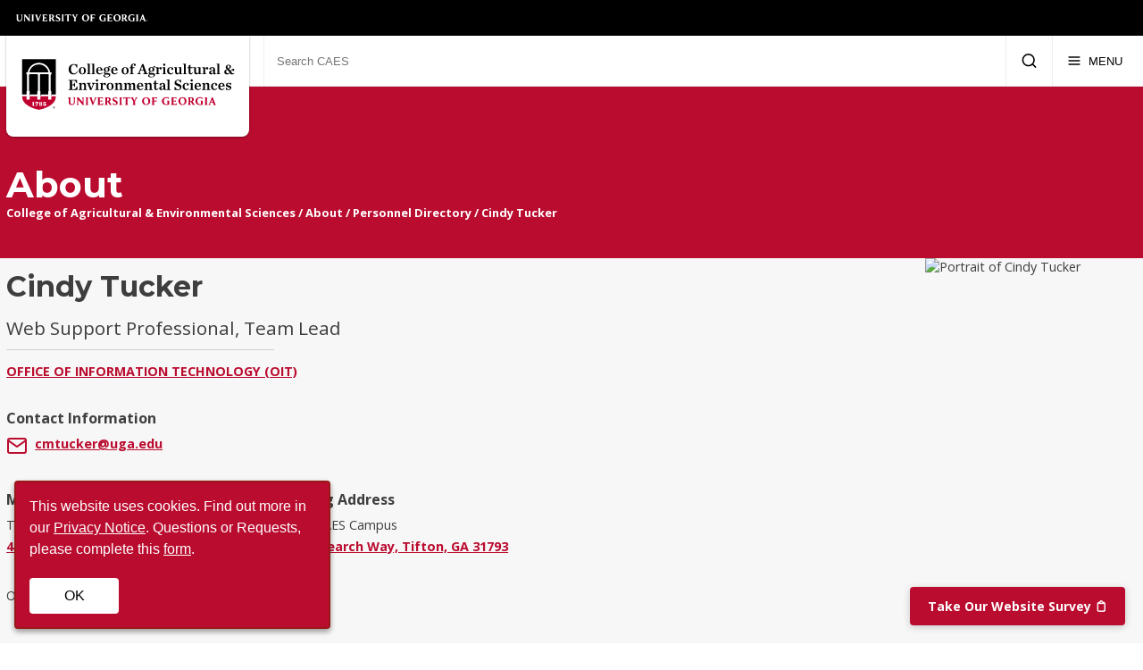

--- FILE ---
content_type: text/html
request_url: https://www.caes.uga.edu/about/personnel/person/4365/cindy-tucker.html
body_size: 9626
content:



<!doctype html>
<html lang="en">

    

<head>

    <!-- Google Tag Manager -->
    <script>
        (function(w,d,s,l,i){w[l]=w[l]||[];w[l].push({'gtm.start':
			new Date().getTime(),event:'gtm.js'});var f=d.getElementsByTagName(s)[0],
			j=d.createElement(s),dl=l!='dataLayer'?'&l='+l:'';j.async=true;j.src=
			'https://www.googletagmanager.com/gtm.js?id='+i+dl;f.parentNode.insertBefore(j,f);
		})(window,document,'script','dataLayer','GTM-MFRWXNG');
    </script>
    <!-- End Google Tag Manager -->

    <meta charset="utf-8">
    <meta name="viewport" content="width=device-width, initial-scale=1">
    
    <title>Cindy Tucker - Person - About | College of Agricultural &amp; Environmental Sciences</title>
    <link rel="icon" type="image/png" href="/etc/clientlibs/caes-website/images/favicon.png"/>
    <link rel="canonical" href="https://www.caes.uga.edu/about/personnel/person.html/4365/cindy-tucker.html"/>
    <link rel="stylesheet" href="/etc/clientlibs/caes-website/styles/main.css" type="text/css">

    <link rel="stylesheet" media="screen" href="https://cdnjs.cloudflare.com/ajax/libs/lightbox2/2.10.0/css/lightbox.min.css"/>
    

    
    <!-- Facebook / OpenGraph Metadata -->
    <meta property="og:title" content="Cindy Tucker CAES Profile">
    <meta property="og:description" content="Web Support Professional, Team Lead - College of Agricultural & Environmental Sciences - CAES">
    <meta property="og:image" content="http://www.caes.uga.edu/content/dam/global/logos/caes-large-logo.png">
    <meta property="og:url" content="https://www.caes.uga.edu/about/personnel/person.html/4365/cindy-tucker.html">
    <!-- Twitter Metadata -->
    <meta name="twitter:title" content="Cindy Tucker CAES Profile" />
    <meta name="twitter:description" content="Web Support Professional, Team Lead - College of Agricultural & Environmental Sciences - CAES" />
    <meta name="twitter:image" content="http://www.caes.uga.edu/content/dam/global/logos/caes-large-logo.png" />
    <meta name="twitter:site" content="https://www.caes.uga.edu/about/personnel/person.html/4365/cindy-tucker.html" />
    <meta name="twitter:card" content="summary" />

</head>

    

<body>

    <!-- Google Tag Manager (noscript) -->
    <noscript>
        <iframe src="https://www.googletagmanager.com/ns.html?id=GTM-MFRWXNG"
    		height="0" width="0" style="display:none;visibility:hidden">
        </iframe>
    </noscript>
    <!-- End Google Tag Manager (noscript) -->

    <!-- Header Section -->
	

	<!-- Header Section -->
   	<header>
        <!-- UGA Header Starts here -->
        <div class="ugaheader ugaheader--black">
            <div class="ugaheader__container">
                <div class="ugaheader__row">
                    <div class="ugaheader__wordmark">
                        <a class="ugaheader__wordmark-link" href="https://www.uga.edu/">
                            University of Georgia
                        </a>
                    </div>
                </div>
            </div>
        </div>
        <!-- UGA Header Ends here -->
        <div class="row-collapse">
            <div class="caes-logo-container">
                <a href="https://www.caes.uga.edu">
                    <img src="/etc/clientlibs/caes-website/images/caes-logo.svg" alt="College of Agricultural and Environmental Sciences" loading="lazy"/>
            	</a>
            </div>
            
	<!-- Main Navigation -->
	<nav aria-label="Main">
		<div class="nav-items">
            <!-- Students Nav & Dropdown -->
            
                <div class="nav-group">
                    <div class="nav-item">
                        
                        <a class="nav-link" href="/students.html">Students</a>
                        <button class="nav-item-toggle" aria-label="Students Submenu" aria-expanded="false" aria-controls="navStudents"><span class="nav-item-toggle-text">Students</span> <i data-feather="chevron-down"></i></button>
                    </div>
                    <div class="dropdown" id="navStudents">
                        <div class="row">
                            <div class="dropdown-content">
                                
                                    <!-- Featured Section -->
                                    <div class="dropdown-featured">
                                        <span class="title">
                                            
                                            
                                                Schedule a Visit
                                            
                                        </span>
                                        <span class="description">
                                            
                                                CAES welcomes potential students and parents to stop by. If you&apos;re interested in the college, make plans to schedule a visit with us soon.
                                            
                                        </span>
                                        
                                            <a class="button" href="/students/prospective-students/visit.html">Visit a CAES Campus</a>
                                        
                                    </div>
                                
        
                                <!-- Link List Section -->
                                <div class="dropdown-link-list-section">
                                    <span class="title">
                                        Student Life at CAES
                                    </span>
                                    <span class="description">
                                        Learn about becoming a CAES student and the programs and opportunities available for our current students.
                                    </span>
                                    <!-- Link Link -->
                                    <ul>
                                        <li class="mobile-landing-link"><a href="/students.html">Students Home</a></li>
                                        
                                                <li>
                                                                    
                                                        <a href="/students/prospective-students.html">Prospective Students</a>
                                                    
                                                </li>
                                            
                                                <li>
                                                                    
                                                        <a href="/students/current-students.html">Current Students</a>
                                                    
                                                </li>
                                            
                                                <li>
                                                                    
                                                        <a href="/students/undergraduate-programs.html">Undergraduate Programs</a>
                                                    
                                                </li>
                                            
                                                <li>
                                                                    
                                                        <a href="/students/graduate-programs.html">Graduate Programs</a>
                                                    
                                                </li>
                                            
                                                <li>
                                                                    
                                                        <a href="/students/career-resources-job-board.html">Career  Resources &amp; Job Board</a>
                                                    
                                                </li>
                                            
                                                <li>
                                                                    
                                                        <a href="/students/experiential-learning.html">Experiential Learning</a>
                                                    
                                                </li>
                                            
                                                <li>
                                                                    
                                                        <a href="/students/student-success-programs.html">Student Success Programs</a>
                                                    
                                                </li>
                                            
                                                <li>
                                                                    
                                                        <a href="/students/study-abroad.html">Study Abroad</a>
                                                    
                                                </li>
                                            
                                                <li>
                                                                    
                                                        <a href="/students/scholarships.html">Scholarships</a>
                                                    
                                                </li>
                                            
                                                <li>
                                                                    
                                                        <a href="/students/extended-campuses.html">Tifton &amp; Griffin</a>
                                                    
                                                </li>
                                            
                                    </ul>
                                </div>
                            </div>
                        </div>
                    </div>
                </div>
            

            <!-- Departments & Offices Nav & Dropdown -->
            
                <div class="nav-group">
                    <div class="nav-item">
                        
                        <a class="nav-link" href="/departments.html">Departments &amp; Offices</a>
                        <button class="nav-item-toggle" aria-label="Departments and Offices Submenu" aria-expanded="false" aria-controls="navDeptOffice"><span class="nav-item-toggle-text">Departments &amp; Offices</span> <i data-feather="chevron-down"></i></button>
                    </div>
                    <div class="dropdown" id="navDeptOffice">
                        <div class="row">
                            <div class="dropdown-content">
                                <!-- Link List Section -->
                                <div class="dropdown-link-list-section">
                                    <span class="title">Academic Departments &amp; Institutes</span>
                                    <span class="description">Learn more about the academic departments and institutes housed within CAES.</span>
                                    <!-- Link Link -->
                                    <ul>
                                        <li class="title">Departments</li>
                                        <li><a href="https://agecon.uga.edu">Agricultural &amp; Applied Economics</a></li>
                                        <li><a href="https://alec.caes.uga.edu">Agricultural Leadership, Education &amp; Communication</a></li>
                                        <li><a href="https://animaldairy.uga.edu">Animal &amp; Dairy Science</a></li>
                                        <li><a href="https://cropsoil.uga.edu">Crop &amp; Soil Sciences</a></li>
                                        <li><a href="https://ent.uga.edu">Entomology</a></li>
                                        <li><a href="https://foodscience.caes.uga.edu">Food Science &amp; Technology</a></li>
                                        <li><a href="https://hort.caes.uga.edu">Horticulture</a></li>
                                        <li><a href="https://plantpath.caes.uga.edu">Plant Pathology</a></li>
                                        <li><a href="https://poultry.caes.uga.edu">Poultry Science</a></li>
                                        <li class="title">Institutes</li>
										<li><a href="https://plantbreeding.caes.uga.edu">Plant Breeding, Genetics and Genomics</a></li>
                                    </ul>
                                </div>
                                <!-- Link List Section -->
                                <div class="dropdown-link-list-section">
                                    <span class="title">Offices</span>
                                    <span class="description">CAES is home to several offices serving students, faculty and alumni.</span>
        
                                    
                                    <!-- Link Link -->
                                    <ul>
                                        <li class="mobile-landing-link"><a href="/departments.html">Departments &amp; Offices Home</a></li>
                                        
                                                <li><a href="/departments/dean-and-director.html">Dean and Director&apos;s Office</a></li>
                                            
                                                <li><a href="/departments/development-alumni-relations.html">Development &amp; Alumni Relations</a></li>
                                            
                                                <li><a href="/departments/student-success.html">Student Success</a></li>
                                            
                                        <li><a class="see-all" href="/departments.html"><i data-feather="chevrons-right"></i>See All Offices</a></li>
                                    </ul>
                                </div>
                            </div>
                        </div>
                    </div>
                </div>
            

            <!-- Research Nav & Dropdown -->
            
                <div class="nav-group">
                    <div class="nav-item">
                        
                        <a class="nav-link" href="/research.html">Research</a>
                        <button class="nav-item-toggle" aria-label="Research Submenu" aria-expanded="false" aria-controls="navResearch"><span class="nav-item-toggle-text">Research</span> <i data-feather="chevron-down"></i></button>
                    </div>
                    <div class="dropdown" id="navResearch">
                        <div class="row">
                            <div class="dropdown-content">
                                
                                    <!-- Featured Section -->
                                    <div class="dropdown-featured">
                                        <span class="title">
                                            
                                                Our Impact
                                            
                                        </span>
                                        <span class="description">
                                            
                                                We are leading the way in agricultural and environmental innovation in order to care for our global ecosystems, enrich our communities and equip the next generation of leaders.
                                            
                                        </span>
                                        
                                            <a class="button" href="https://leadinginnovation.caes.uga.edu/">Leaders in Innovation</a>
                                        
                                    </div>
                                

                                <!-- Link List Section -->
                                <div class="dropdown-link-list-section">
                                    <span class="title">
                                        Improving Lives through Research
                                    </span>
                                    <span class="description">
                                        Our research has improved the quality of life for Georgians and others worldwide for more than 100 years.
                                    </span>
                                    <!-- Link Link -->
                                    <ul>
                                        <li class="mobile-landing-link"><a href="/research.html">Research Home</a></li>
                                        
                                                <li>
                                                                    
                                                        <a href="/research/exploration.html">Areas of Exploration</a>
                                                    
                                                </li>
                                            
                                                <li>
                                                                    
                                                        <a href="/research/commercialization.html">Commercial Partnerships</a>
                                                    
                                                </li>
                                            
                                                <li>
                                                                    
                                                        <a href="/research/people.html">People</a>
                                                    
                                                </li>
                                            
                                                <li>
                                                                    
                                                        <a href="/research/projects.html">Projects &amp; Programs</a>
                                                    
                                                </li>
                                            
                                                <li>
                                                                    
                                                        <a href="/research/places.html">Places</a>
                                                    
                                                </li>
                                            
                                                <li>
                                                                    
                                                        <a href="/research/impact.html">Our Impact</a>
                                                    
                                                </li>
                                            
                                                <li>
                                                                    
                                                        <a href="/research/news.html">News</a>
                                                    
                                                </li>
                                            
                                        
                                        <li class="title">Places</li>
                                        
                                                <li>
                                                                    
                                                        <a href="/research/places/experiment-stations.html">Experiment Stations</a>
                                                    
                                                </li>
                                            
                                                <li>
                                                                    
                                                        <a href="/research/places/research-and-education-centers.html">Research and Education Centers</a>
                                                    
                                                </li>
                                            
                                                <li>
                                                                    
                                                        <a href="/research/places/centers-institutes.html">Centers, Institutes and Labs</a>
                                                    
                                                </li>
                                            
                                                <li>
                                                    
                                                        <a href="https://greenhouses.caes.uga.edu/">Plant Growth Facilities</a>
                                                    
                                                </li>
                                            
                                                <li>
                                                                    
                                                        <a href="/research/places/global.html">Global Initiatives Map</a>
                                                    
                                                </li>
                                            
										
                                    </ul>
                                </div>
                            </div>
                        </div>
                    </div>
                </div>
            

            <!-- Extension Nav & Dropdown -->
            
                <div class="nav-group">
                    <div class="nav-item">
                        
                        <a class="nav-link" href="/extension-outreach.html">Extension &amp; Outreach</a>
                        <button class="nav-item-toggle" aria-label="Extension and Outreach Submenu" aria-expanded="false" aria-controls="navExtOut"><span class="nav-item-toggle-text">Extension &amp; Outreach</span> <i data-feather="chevron-down"></i></button>
                    </div>
                    <div class="dropdown" id="navExtOut">
                        <div class="row">
                            <div class="dropdown-content">
                                
                                    <!-- Featured Section -->
                                    <div class="dropdown-featured">
                                        <span class="title">
                                            
                                                UGA Extension
                                            
                                        </span>
                                        <span class="description">
                                            
                                                UGA Cooperative Extension shares information on issues like water quality, profitability in agribusiness, family wellness and life skills with the public through county agents and specialists.
                                            
                                        </span>
                                        
                                            <a class="button" href="/extension-outreach/uga-extension.html">UGA Extension</a>
                                        
                                    </div>
                                
        
                                <!-- Link List Section -->
                                <div class="dropdown-link-list-section">
                                    <span class="title">
                                        Our Expertise Delivered to You
                                    </span>
                                    <span class="description">
                                        A variety of programs, services, workshops, classes, consultations, certifications, camps, and educator resources to help farmers, gardeners, landscapers, and families across Georgia and beyond.
                                    </span>
                                    <!-- Link Link -->
                                    <ul>
                                        <li class="mobile-landing-link"><a href="/extension-outreach.html">Extension &amp; Outreach Home</a></li>
                                        
                                                <li>
                                                                    
                                                        <a href="/extension-outreach/commodities.html">Commodity Teams</a>
                                                    
                                                </li>
                                            
                                                <li>
                                                                    
                                                        <a href="/extension-outreach/economic-development.html">Economic Development</a>
                                                    
                                                </li>
                                            
                                                <li>
                                                                    
                                                        <a href="/extension-outreach/urban-programs.html">Urban Programs</a>
                                                    
                                                </li>
                                            
                                                <li>
                                                                    
                                                        <a href="/extension-outreach/georgia-4-h.html">Georgia 4-H</a>
                                                    
                                                </li>
                                            
                                                <li>
                                                                    
                                                        <a href="/extension-outreach/women-in-agriculture.html">Women in Agriculture</a>
                                                    
                                                </li>
                                            
                                    </ul>
                                </div>
                            </div>
                        </div>
                    </div>
                </div>
            

            <!-- Alumni Nav & Dropdown -->
            
                <div class="nav-group">
                    <div class="nav-item">
                        
                        <a class="nav-link" href="/alumni.html">Alumni &amp; Giving</a>
                        <button class="nav-item-toggle" aria-label="Alumni and Giving Submenu" aria-expanded="false" aria-controls="navAlum"><span class="nav-item-toggle-text">Alumni &amp; Giving</span> <i data-feather="chevron-down"></i></button>
                    </div>
                    <div class="dropdown" id="navAlum">
                        <div class="row">
                            <div class="dropdown-content">
                                
                                    <!-- Featured Section -->
                                    <div class="dropdown-featured">
                                        <span class="title">
                                            
                                                Amazing Alumni
                                            
                                        </span>
                                        <span class="description">
                                            
                                                Our distinguished alumni have used their education to become leaders in science, education, business and public service. Check out their highlights on our new platform, Cultivate. 
                                            
                                        </span>
                                        
                                            <a class="button" href="https://cultivate.caes.uga.edu/#group-section-Amazing-Alumni-mCerZFr36N">Explore Cultivate</a>
                                        
                                    </div>
                                
        
                                <!-- Link List Section -->
                                <div class="dropdown-link-list-section">
                                    <span class="title">
                                        Alumni &amp; Giving
                                    </span>
                                    <span class="description">
                                        CAES enjoys the strong support of alumni, parents and friends like you. Learn how you can support our college.
                                    </span>
                                    <!-- Link Link -->
                                    <ul>
                                        <li class="mobile-landing-link"><a href="/alumni.html">Alumni &amp; Giving Home</a></li>
                                        
                                                <li>
                                                                    
                                                        <a href="/alumni/get-connected.html">Get Connected</a>
                                                    
                                                </li>
                                            
                                                <li>
                                                                    
                                                        <a href="/alumni/get-involved.html">Get Involved</a>
                                                    
                                                </li>
                                            
                                                <li>
                                                                    
                                                        <a href="/alumni/giving.html">Giving</a>
                                                    
                                                </li>
                                            
                                                <li>
                                                                    
                                                        <a href="/alumni/recognitions.html">Awards</a>
                                                    
                                                </li>
                                            
                                    </ul>
                                </div>
                            </div>
                        </div>
                    </div>
                </div>
            

            <!-- News & Events Nav & Dropdown -->
            
                <div class="nav-group">
                    <div class="nav-item">
                        
                        <a class="nav-link" href="/news-events.html">News &amp; Events</a>
                        <button class="nav-item-toggle" aria-label="News and Events Submenu" aria-expanded="false" aria-controls="navNews"><span class="nav-item-toggle-text">News &amp; Events</span> <i data-feather="chevron-down"></i></button>
                    </div>
                    <div class="dropdown" id="navNews">
                        <div class="row">
                            <div class="dropdown-content">

                                    <!-- Featured Section -->
                                    <div class="dropdown-featured">
                                        <span class="title">
										   Field Report &amp; Almanac
                                           
                                           
                                        </span>
                                        <span class="description">
                                            Field Report is the college's central content hub, featuring the latest news, in-depth stories of research impact, and nearly 1,400 how-to resources from UGA Extension experts.<br/><br/>
											Almanac, the college's award-winning annual magazine, tells stories of science in service of humanity and the environment.<br/><br/>
											Visit both for a comprehensive glimpse into the work CAES is doing to improve our world.
                                            
                                            
                                        </span>
                                        <span class="buttons" style="display:flex;flex-direction:row;gap:10px;">
											<a class="button" href="https://fieldreport.caes.uga.edu/">Explore Field Report</a>
											<a class="button" href="https://almanac.caes.uga.edu/">Explore Almanac</a>
										</span>
                                        
                                        
                                    </div>

                                <!-- Link List Section -->
                                <div class="dropdown-link-list-section">
                                    <span class="title">
                                        Events
                                    </span>
                                    <span class="description">
                                        From hands-on learning experiences and research showcases to community events and student competitions, CAES offers opportunities to connect, learn and grow all year around. Whether youâre a student, member of CAES faculty and staff, or friend of the college, there are always upcoming events to engage, share knowledge and strengthen the CAES community.
                                    </span>
                                    <!-- Link Link -->
                                    <ul>
                                        <li class="mobile-landing-link"><a href="/news-events.html">News &amp; Events Home</a></li>
                                    </ul>
									
                                    <ul>
                                        <li><a href="https://fieldreport.caes.uga.edu/events/">CAES Calendar</a></li>
                                        <li><a href="https://www.caes.uga.edu/news-events/signature-events.html">Conferences &amp; Annual Events</a></li>
                                    </ul>
                                </div>
                            </div>
                        </div>
                    </div>
                </div>
            

			<!-- Desktop Search Container -->
			<form class="desktop-search-container" action="/search.html">
				<input type="search" name="q" placeholder="Search CAES" aria-label="Search CAES" />
                <input type="hidden" name="cx" value="008984291200700708817:bqxfpp1iz4w" />
                <input type="hidden" name="searchScope" value="allCAES" />
				<button type="submit" class="desktop-search-submit" aria-label="Submit Search">
					<i data-feather="search"></i>
				</button>
			</form>

			<!-- Desktop Search Icon -->
			<a class="desktop-search-icon" href="#" aria-label="Search">
				<i data-feather="search"></i>
			</a>

            <!-- Mobile Search Container -->
			<form class="mobile-search-container" action="/search.html">
				<input type="search" name="q" placeholder="Search CAES" aria-label="Search CAES" />
            	<input type="hidden" name="cx" value="008984291200700708817:bqxfpp1iz4w" >
                <input type="hidden" name="searchScope" value="allCAES" />
				<button type="submit" class="mobile-search-icon" href="#" aria-label="Submit Search">
					<i data-feather="search"></i>
				</button>
			</form>

			<!-- Mobile Nav Button -->
            <button class="mobile-nav-icon" aria-label="Menu" aria-expanded="false" aria-controls="mobileNavItems">
                <i data-feather="menu"></i>
                <span>MENU</span>
            </button>

		</div>
		<!-- Mobile Nav Items -->
		<div class="mobile-nav-items" id="mobileNavItems"></div>
	</nav>


        </div>
	</header>

    

	
        <div class="banner">
            <div class="image-container">
                <div class="row banner-flex">
                    <nav class="banner-content" aria-label="Section Breadcrumbs">
                        <a href="/about.html"><span class="section-title">About</span></a>
                        

	<div class="breadcrumbs">
        
			<a href="/">College of Agricultural &amp; Environmental Sciences</a> 
        		/
			
			<a href="/about.html">About</a> 
        		/
			
			<a href="/about/personnel.html">Personnel Directory</a> 
            / <a href="https://www.caes.uga.edu:443/about/personnel/person.html/4365/cindy-tucker.html">Cindy Tucker</a>
        
	</div>

                    </nav>
                </div>
            </div>
        </div>
	

    <!-- Page Content -->
    <main>
		

<div class="pageprofile profile parbase">

        <!-- Removed Default Spacer for this component -->
        <div class="profile-container" itemscope itemtype="https://schema.org/Person">
            <div class="row">
                <div class="profile-flex">
                    <div class="profile-content">
                        <!-- Name, Title, & Affiliation -->
                        <div class="name-and-title">
                            <h1 class="name" itemprop="name">Cindy Tucker</h1>
                            
                            	<span class="job-title" itemprop="jobTitle">Web Support Professional, Team Lead</span>
                            
                            	
                    <span class="affiliation" itemprop="affiliation"><a href="https://oit.caes.uga.edu">Office of Information Technology (OIT)</a></span>
                
                            
                        </div>
                        <!-- Mobile profile pic - hide if they don't have an image. -->
                        
                        	<div class="mobile-profile-image">
	                            <img src="http://secure.caes.uga.edu/personnel/photos/2025_CindyTucker1.jpg" alt="Portrait of Cindy Tucker" loading="lazy"/>
                        	</div>
                    	

                        <!-- Contact Information Container -->
                        
                        	<div class="contact-information-container">
                                <div class="contact-block">
                                    <span class="title">Contact Information</span>
                                    
                                        <a href="mailto:cmtucker@uga.edu"><i data-feather="mail"></i><span itemprop="email">cmtucker@uga.edu</span></a>
                                    
                                </div>
                        	</div>
						
							<div class="contact-information-container">
                                
                                    <div class="contact-block">
                                        <span class="title">Mailing Address</span>
                                        
                                            <span class="">Tifton, CAES Campus</span>
                                        
                                        <meta itemprop="address" content="4602 Research Way, Tifton, GA 31793" />
                                        <a href="https://maps.google.com?q=+4602 Research Way+Tifton+GA+31793">4602 Research Way, Tifton, GA 31793</a>
                                    </div>
                                
                                    <div class="contact-block">
                                        <span class="title">Shipping Address</span>
                                        
                                            <span class="">Tifton, CAES Campus</span>
                                        
                                        <meta itemprop="address" content="4602 Research Way, Tifton, GA 31793" />
                                        <a href="https://maps.google.com?q=+4602 Research Way+Tifton+GA+31793">4602 Research Way, Tifton, GA 31793</a>
                                    </div>
                                
                            </div>
                        
                        <p>Own this profile? <a href="https://secure.caes.uga.edu/personnel">Request changes</a></p>
					</div>
                    
                        <div class="profile-image">
                            <img src="http://secure.caes.uga.edu/personnel/photos/2025_CindyTucker1.jpg" alt="Portrait of Cindy Tucker" itemprop="image" loading="lazy"/>
                        </div>
                    
                </div>
            </div>
        </div>
	

</div>

<div class="row column-control default-spacer">
    <div class="left-column">
        <div class="row default-spacer">
            
        </div>
    </div>
    <div class="right-column">
        







<nav class="side-nav">
    <ul class="side-nav-parents">
        
            <li><a class="parent" href="/about/personnel.html">
                Personnel Directory
            </a></li>
        
    </ul>

    
</nav>



    </div>
</div>



    </main>

    <div class="donatenow-par parsys">
</div>



	
	<footer>
        <div class="caes-footer">
            <div class="row footer-row">
                <div class="footer-left">
                    <div class="footer-link-section">
                        <h2 class="footer-title">About CAES</h2>
                        <ul class="footer-link-list col-2">
    						<li><a href="/about.html">Overview</a></li> 
                            <li><a href="/about/history.html">History</a></li>
                            <li><a href="/about/administration.html">Administration</a></li>
                            <li><a href="/about/jobs.html">Jobs</a></li>
                            <li><a href="/about/personnel.html">Personnel Directory</a></li>
                            <li><a href="/privacy.html">Privacy Policy</a></li>
                            <li><a href="/accessibility.html">Accessibility Policy</a></li>
                        </ul>
                    </div>
                </div>
                <div class="footer-left">
                    <div class="footer-link-section">
                        <h2 class="footer-title">Affiliations</h2>
                        <ul class="footer-link-list">
                            <li><a href="https://extension.uga.edu">UGA Cooperative Extension</a></li>
                            <li><a href="https://tifton.caes.uga.edu/">Tifton Campus</a></li>
                            <li><a href="https://griffin.uga.edu/">Griffin Campus</a></li>
                        </ul>
                    </div>
                </div>
                <div class="footer-left">
                    <!-- Social Media Icons -->
                    <div class="social-media-icon-list">
                        <!-- Facebook -->
                        <a href="https://www.facebook.com/UGACAES/" aria-label="CAES Facebook">
                            <svg viewBox="0 0 512 512"><path d="M211.9 197.4h-36.7v59.9h36.7V433.1h70.5V256.5h49.2l5.2-59.1h-54.4c0 0 0-22.1 0-33.7 0-13.9 2.8-19.5 16.3-19.5 10.9 0 38.2 0 38.2 0V82.9c0 0-40.2 0-48.8 0 -52.5 0-76.1 23.1-76.1 67.3C211.9 188.8 211.9 197.4 211.9 197.4z"/></svg><!--[if lt IE 9]><em>Facebook</em><![endif]-->
                        </a>
                        <!-- Twitter-X -->
                        <a href="https://twitter.com/UGA_CollegeofAg" aria-label="CAES X">
                            <svg viewBox="-2 1 32 32"><path d="M18.1,8.5H21l-6.3,7.2l7.4,9.8h-5.8l-4.5-5.9l-5.2,5.9H3.7l6.7-7.7L3.4,8.5h5.9l4.1,5.4L18.1,8.5z M17.1,23.8h1.6L8.4,10.1H6.7L17.1,23.8z"></path></svg><!--[if lt IE 9]><em>X-Twitter</em><![endif]-->
                        </a>
                        <!-- Instagram -->
                        <a href="https://www.instagram.com/uga_collegeofag/" aria-label="CAES Instagram">
                            <svg viewBox="0 0 512 512"><g><path d="M256 109.3c47.8 0 53.4 0.2 72.3 1 17.4 0.8 26.9 3.7 33.2 6.2 8.4 3.2 14.3 7.1 20.6 13.4 6.3 6.3 10.1 12.2 13.4 20.6 2.5 6.3 5.4 15.8 6.2 33.2 0.9 18.9 1 24.5 1 72.3s-0.2 53.4-1 72.3c-0.8 17.4-3.7 26.9-6.2 33.2 -3.2 8.4-7.1 14.3-13.4 20.6 -6.3 6.3-12.2 10.1-20.6 13.4 -6.3 2.5-15.8 5.4-33.2 6.2 -18.9 0.9-24.5 1-72.3 1s-53.4-0.2-72.3-1c-17.4-0.8-26.9-3.7-33.2-6.2 -8.4-3.2-14.3-7.1-20.6-13.4 -6.3-6.3-10.1-12.2-13.4-20.6 -2.5-6.3-5.4-15.8-6.2-33.2 -0.9-18.9-1-24.5-1-72.3s0.2-53.4 1-72.3c0.8-17.4 3.7-26.9 6.2-33.2 3.2-8.4 7.1-14.3 13.4-20.6 6.3-6.3 12.2-10.1 20.6-13.4 6.3-2.5 15.8-5.4 33.2-6.2C202.6 109.5 208.2 109.3 256 109.3M256 77.1c-48.6 0-54.7 0.2-73.8 1.1 -19 0.9-32.1 3.9-43.4 8.3 -11.8 4.6-21.7 10.7-31.7 20.6 -9.9 9.9-16.1 19.9-20.6 31.7 -4.4 11.4-7.4 24.4-8.3 43.4 -0.9 19.1-1.1 25.2-1.1 73.8 0 48.6 0.2 54.7 1.1 73.8 0.9 19 3.9 32.1 8.3 43.4 4.6 11.8 10.7 21.7 20.6 31.7 9.9 9.9 19.9 16.1 31.7 20.6 11.4 4.4 24.4 7.4 43.4 8.3 19.1 0.9 25.2 1.1 73.8 1.1s54.7-0.2 73.8-1.1c19-0.9 32.1-3.9 43.4-8.3 11.8-4.6 21.7-10.7 31.7-20.6 9.9-9.9 16.1-19.9 20.6-31.7 4.4-11.4 7.4-24.4 8.3-43.4 0.9-19.1 1.1-25.2 1.1-73.8s-0.2-54.7-1.1-73.8c-0.9-19-3.9-32.1-8.3-43.4 -4.6-11.8-10.7-21.7-20.6-31.7 -9.9-9.9-19.9-16.1-31.7-20.6 -11.4-4.4-24.4-7.4-43.4-8.3C310.7 77.3 304.6 77.1 256 77.1L256 77.1z"/><path d="M256 164.1c-50.7 0-91.9 41.1-91.9 91.9s41.1 91.9 91.9 91.9 91.9-41.1 91.9-91.9S306.7 164.1 256 164.1zM256 315.6c-32.9 0-59.6-26.7-59.6-59.6s26.7-59.6 59.6-59.6 59.6 26.7 59.6 59.6S288.9 315.6 256 315.6z"/><circle cx="351.5" cy="160.5" r="21.5"/></g></svg><!--[if lt IE 9]><em>Instagram</em><![endif]-->
                        </a>
                        <!-- Flickr -->
                        <a href="https://www.flickr.com/photos/ugacommunications/" aria-label="CAES Flickr">
                            <svg viewBox="0 0 512 512"><path d="M344.5 156.9c-38.7 0-72.1 22.1-88.5 54.4 -16.4-32.3-49.8-54.4-88.5-54.4 -54.8 0-99.1 44.4-99.1 99.1 0 54.8 44.4 99.1 99.1 99.1 38.6 0 72.1-22.1 88.5-54.4 16.4 32.3 49.8 54.4 88.5 54.4 54.8 0 99.1-44.4 99.1-99.1C443.6 201.2 399.2 156.9 344.5 156.9zM344.5 328.7c-40.1 0-72.7-32.6-72.7-72.7s32.6-72.7 72.7-72.7 72.7 32.6 72.7 72.7C417.2 296.1 384.6 328.7 344.5 328.7z"/></svg><!--[if lt IE 9]><em>Flickr</em><![endif]-->
                        </a>
                        <!-- YouTube -->
                        <a href="https://www.youtube.com/user/UGAAgandEnvironment" aria-label="YouTube">
                            <svg viewBox="0 0 512 512"><path d="M422.6 193.6c-5.3-45.3-23.3-51.6-59-54 -50.8-3.5-164.3-3.5-215.1 0 -35.7 2.4-53.7 8.7-59 54 -4 33.6-4 91.1 0 124.8 5.3 45.3 23.3 51.6 59 54 50.9 3.5 164.3 3.5 215.1 0 35.7-2.4 53.7-8.7 59-54C426.6 284.8 426.6 227.3 422.6 193.6zM222.2 303.4v-94.6l90.7 47.3L222.2 303.4z"/></svg><!--[if lt IE 9]><em>YouTube</em><![endif]-->
                        </a>
                        <!-- LinkedIn -->
                        <a href="https://www.linkedin.com/school/uga-college-of-agricultural-and-environmental-sciences/" aria-label="Connect on LinkedIn">
                            <svg viewBox="0 0 512 512"><path d="M186.4 142.4c0 19-15.3 34.5-34.2 34.5 -18.9 0-34.2-15.4-34.2-34.5 0-19 15.3-34.5 34.2-34.5C171.1 107.9 186.4 123.4 186.4 142.4zM181.4 201.3h-57.8V388.1h57.8V201.3zM273.8 201.3h-55.4V388.1h55.4c0 0 0-69.3 0-98 0-26.3 12.1-41.9 35.2-41.9 21.3 0 31.5 15 31.5 41.9 0 26.9 0 98 0 98h57.5c0 0 0-68.2 0-118.3 0-50-28.3-74.2-68-74.2 -39.6 0-56.3 30.9-56.3 30.9v-25.2H273.8z"></path></svg><!--[if lt IE 9]><em>LinkedIn</em><![endif]-->
                        </a>
                    </div>
                    <!-- Intranet Link -->                
                    <a class="button" href="https://intranet.caes.uga.edu/">Faculty/Staff Intranet</a>
                </div>
            </div>
        </div>
        <!-- UGA Footer starts here -->
        <div class="ugafooter">
            <div class="ugafooter__container">
                <div class="ugafooter__row ugafooter__row--primary">                    
                    <div class="ugafooter__logo">
                        <a class="ugafooter__logo-link" href="https://www.uga.edu/">University of Georgia</a>
                    </div>
                    <nav class="ugafooter__links" aria-label="U.G.A.">
                        <ul class="ugafooter__links-list">
                            <li class="ugafooter__links-list-item">
                                <a class="ugafooter__links-list-link" href="https://www.uga.edu/a-z/schools/">Schools and Colleges</a>
                            </li>
                            <li class="ugafooter__links-list-item">
                                <a class="ugafooter__links-list-link" href="https://peoplesearch.uga.edu/">UGA Directory</a>
                            </li>
                            <li class="ugafooter__links-list-item">
                                <a class="ugafooter__links-list-link" href="https://my.uga.edu/">MyUGA</a>
                            </li>
                            <li class="ugafooter__links-list-item">
                                <a class="ugafooter__links-list-link" href="https://hr.uga.edu/applicants/">Employment Opportunities</a>
                            </li>
                            <li class="ugafooter__links-list-item">
                                <a class="ugafooter__links-list-link" href="https://mc.uga.edu/policy/trademark">Copyright and Trademarks</a>
                            </li>
                            <li class="ugafooter__links-list-item">
                                <a class="ugafooter__links-list-link" href="https://eits.uga.edu/access_and_security/infosec/pols_regs/policies/privacy/">UGA Privacy Policy</a>
                            </li>
							<li class="ugafooter__links-list-item">
                                <a class="ugafooter__links-list-link" href="https://studentcomplaints.uga.edu">Submit a Complaint</a>
                            </li>
                        </ul>
                    </nav>
                </div>
                <div class="ugafooter__row ugafooter__row--secondary">
                    <nav class="ugafooter__social" aria-label="U.G.A. Social Media">
                        <span class="ugafooter__social-label">#UGA on</span>
                        <a class="ugafooter__social-link" aria-label="UGA on Facebook" href="https://www.facebook.com/universityofga/">
                            <svg viewBox="0 0 264 512"><path d="M76.7 512V283H0v-91h76.7v-71.7C76.7 42.4 124.3 0 193.8 0c33.3 0 61.9 2.5 70.2 3.6V85h-48.2c-37.8 0-45.1 18-45.1 44.3V192H256l-11.7 91h-73.6v229"/></svg>
                        </a>
                        <a class="ugafooter__social-link" aria-label="UGA on X-Twitter" href="https://twitter.com/universityofga">
							<svg viewBox="0 0 512 512"><path d="M389.2 48h70.6L305.6 224.2 487 464H345L233.7 318.6 106.5 464H35.8L200.7 275.5 26.8 48H172.4L272.9 180.9 389.2 48zM364.4 421.8h39.1L151.1 88h-42L364.4 421.8z"/></svg>
						</a>
                        <a class="ugafooter__social-link" aria-label="UGA on Instagram" href="https://www.instagram.com/universityofga/">
                            <svg viewBox="0 0 448 512"><path d="M224.1 141c-63.6 0-114.9 51.3-114.9 114.9s51.3 114.9 114.9 114.9S339 319.5 339 255.9 287.7 141 224.1 141zm0 189.6c-41.1 0-74.7-33.5-74.7-74.7s33.5-74.7 74.7-74.7 74.7 33.5 74.7 74.7-33.6 74.7-74.7 74.7zm146.4-194.3c0 14.9-12 26.8-26.8 26.8-14.9 0-26.8-12-26.8-26.8s12-26.8 26.8-26.8 26.8 12 26.8 26.8zm76.1 27.2c-1.7-35.9-9.9-67.7-36.2-93.9-26.2-26.2-58-34.4-93.9-36.2-37-2.1-147.9-2.1-184.9 0-35.8 1.7-67.6 9.9-93.9 36.1s-34.4 58-36.2 93.9c-2.1 37-2.1 147.9 0 184.9 1.7 35.9 9.9 67.7 36.2 93.9s58 34.4 93.9 36.2c37 2.1 147.9 2.1 184.9 0 35.9-1.7 67.7-9.9 93.9-36.2 26.2-26.2 34.4-58 36.2-93.9 2.1-37 2.1-147.8 0-184.8zM398.8 388c-7.8 19.6-22.9 34.7-42.6 42.6-29.5 11.7-99.5 9-132.1 9s-102.7 2.6-132.1-9c-19.6-7.8-34.7-22.9-42.6-42.6-11.7-29.5-9-99.5-9-132.1s-2.6-102.7 9-132.1c7.8-19.6 22.9-34.7 42.6-42.6 29.5-11.7 99.5-9 132.1-9s102.7-2.6 132.1 9c19.6 7.8 34.7 22.9 42.6 42.6 11.7 29.5 9 99.5 9 132.1s2.7 102.7-9 132.1z"></path></svg>
                        </a>
                        <a class="ugafooter__social-link" aria-label="UGA on YouTube" href="https://www.youtube.com/user/UniversityOfGeorgia">
                            <svg viewBox="0 0 576 512"><path d="M549.655 124.083c-6.281-23.65-24.787-42.276-48.284-48.597C458.781 64 288 64 288 64S117.22 64 74.629 75.486c-23.497 6.322-42.003 24.947-48.284 48.597-11.412 42.867-11.412 132.305-11.412 132.305s0 89.438 11.412 132.305c6.281 23.65 24.787 41.5 48.284 47.821C117.22 448 288 448 288 448s170.78 0 213.371-11.486c23.497-6.321 42.003-24.171 48.284-47.821 11.412-42.867 11.412-132.305 11.412-132.305s0-89.438-11.412-132.305zm-317.51 213.508V175.185l142.739 81.205-142.739 81.201z"></path></svg>
                        </a>
                        <a class="ugafooter__social-link" aria-label="UGA on LinkedIn" href="https://www.linkedin.com/school/university-of-georgia/">
                            <svg viewBox="0 0 448 512"><path d="M416 32H31.9C14.3 32 0 46.5 0 64.3v383.4C0 465.5 14.3 480 31.9 480H416c17.6 0 32-14.5 32-32.3V64.3c0-17.8-14.4-32.3-32-32.3zM135.4 416H69V202.2h66.5V416zm-33.2-243c-21.3 0-38.5-17.3-38.5-38.5S80.9 96 102.2 96c21.2 0 38.5 17.3 38.5 38.5 0 21.3-17.2 38.5-38.5 38.5zm282.1 243h-66.4V312c0-24.8-.5-56.7-34.5-56.7-34.6 0-39.9 27-39.9 54.9V416h-66.4V202.2h63.7v29.2h.9c8.9-16.8 30.6-34.5 62.9-34.5 67.2 0 79.7 44.3 79.7 101.9V416z"></path></i>
                        </a>
                    </nav>
                    <div class="ugafooter__address">
                        &copy; University of Georgia, Athens, GA 30602<br>
                        706&#8209;542&#8209;3000
                    </div>
                </div>
            </div>
        </div>
        <!-- UGA Footer ends here -->
	</footer>
	

<!-- Scripts -->
<script type="text/javascript" src="/etc/clientlibs/caes-website/scripts/main.js"></script>

<!-- UGA Privacy Notice -->
<script src="https://eits-eits-scripts.s3.amazonaws.com/_resources/admin/dataprivacy-cookie.js"></script>

</body>


</html>

